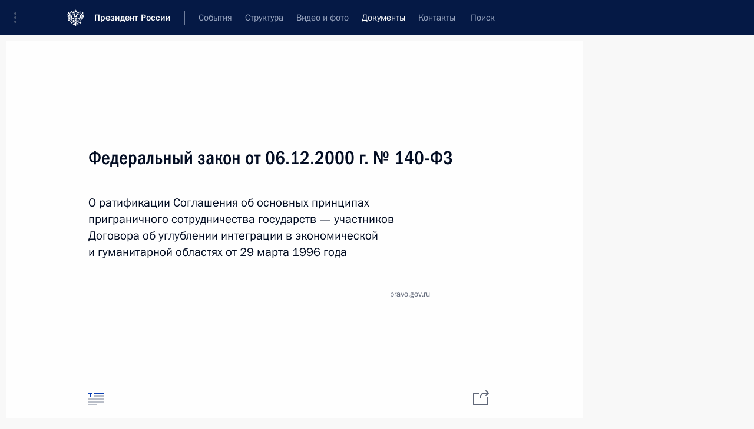

--- FILE ---
content_type: text/html; charset=UTF-8
request_url: http://kremlin.ru/acts/bank
body_size: 9452
content:
<!doctype html> <!--[if lt IE 7 ]> <html class="ie6" lang="ru"> <![endif]--> <!--[if IE 7 ]> <html class="ie7" lang="ru"> <![endif]--> <!--[if IE 8 ]> <html class="ie8" lang="ru"> <![endif]--> <!--[if IE 9 ]> <html class="ie9" lang="ru"> <![endif]--> <!--[if gt IE 8]><!--> <html lang="ru" class="no-js" itemscope="itemscope" xmlns="http://www.w3.org/1999/xhtml" itemtype="http://schema.org/CollectionPage" prefix="og: http://ogp.me/ns# video: http://ogp.me/ns/video# ya: http://webmaster.yandex.ru/vocabularies/"> <!--<![endif]--> <head> <meta charset="utf-8"/> <title itemprop="name">Банк документов ∙ Документы ∙ Президент России</title> <meta name="description" content="Новости, стенограммы, фото и видеозаписи, документы, подписанные Президентом России, информация о деятельности Администрации"/> <meta name="keywords" content=""/> <meta itemprop="inLanguage" content="ru"/> <meta name="msapplication-TileColor" content="#091a42"> <meta name="theme-color" content="#ffffff"> <meta name="theme-color" content="#091A42" />  <meta name="viewport" content="width=device-width,initial-scale=1,minimum-scale=0.7,ya-title=#061a44"/>  <meta name="apple-mobile-web-app-capable" content="yes"/> <meta name="apple-mobile-web-app-title" content="Президент России"/> <meta name="format-detection" content="telephone=yes"/> <meta name="apple-mobile-web-app-status-bar-style" content="default"/>  <meta name="msapplication-TileColor" content="#061a44"/> <meta name="msapplication-TileImage" content="/static/mstile-144x144.png"/> <meta name="msapplication-allowDomainApiCalls" content="true"/> <meta name="msapplication-starturl" content="/"/> <meta name="theme-color" content="#061a44"/> <meta name="application-name" content="Президент России"/>   <meta property="og:site_name" content="Президент России"/>  <meta name="twitter:site" content="@KremlinRussia"/>       <link rel="icon" type="image/png" href="/static/favicon-32x32.png" sizes="32x32"/>   <link rel="icon" type="image/png" href="/static/favicon-96x96.png" sizes="96x96"/>   <link rel="icon" type="image/png" href="/static/favicon-16x16.png" sizes="16x16"/>    <link rel="icon" type="image/png" href="/static/android-chrome-192x192.png" sizes="192x192"/> <link rel="manifest" href="/static/ru/manifest.json"/>         <link rel="apple-touch-icon" href="/static/apple-touch-icon-57x57.png" sizes="57x57"/>   <link rel="apple-touch-icon" href="/static/apple-touch-icon-60x60.png" sizes="60x60"/>   <link rel="apple-touch-icon" href="/static/apple-touch-icon-72x72.png" sizes="72x72"/>   <link rel="apple-touch-icon" href="/static/apple-touch-icon-76x76.png" sizes="76x76"/>   <link rel="apple-touch-icon" href="/static/apple-touch-icon-114x114.png" sizes="114x114"/>   <link rel="apple-touch-icon" href="/static/apple-touch-icon-120x120.png" sizes="120x120"/>   <link rel="apple-touch-icon" href="/static/apple-touch-icon-144x144.png" sizes="144x144"/>   <link rel="apple-touch-icon" href="/static/apple-touch-icon-152x152.png" sizes="152x152"/>   <link rel="apple-touch-icon" href="/static/apple-touch-icon-180x180.png" sizes="180x180"/>               <link rel="stylesheet" type="text/css" media="all" href="/static/css/screen.css?ba15e963ac"/> <link rel="stylesheet" href="/static/css/print.css" media="print"/>  <!--[if lt IE 9]> <link rel="stylesheet" href="/static/css/ie8.css"/> <script type="text/javascript" src="/static/js/vendor/html5shiv.js"></script> <script type="text/javascript" src="/static/js/vendor/respond.src.js"></script> <script type="text/javascript" src="/static/js/vendor/Konsole.js"></script> <![endif]--> <!--[if lte IE 9]> <link rel="stylesheet" href="/static/css/ie9.css"/> <script type="text/javascript" src="/static/js/vendor/ierange-m2.js"></script> <![endif]--> <!--[if lte IE 6]> <link rel="stylesheet" href="/static/css/ie6.css"/> <![endif]-->  <link rel="author" href="/about"/> <link rel="home" href="/"/> <link rel="search" href="/opensearch.xml" title="Президент России" type="application/opensearchdescription+xml"/> <script type="text/javascript">
window.config = {staticUrl: '/static/',mediaUrl: 'http://static.kremlin.ru/media/',internalDomains: 'kremlin.ru|uznai-prezidenta.ru|openkremlin.ru|президент.рф|xn--d1abbgf6aiiy.xn--p1ai'};
</script></head> <body class=""> <div class="header" itemscope="itemscope" itemtype="http://schema.org/WPHeader" role="banner"> <div class="topline topline__menu"> <a class="topline__toggleaside" accesskey="=" aria-label="Меню портала" role="button" href="#sidebar" title="Меню портала"><i></i></a> <div class="topline__in"> <a href="/" class="topline__head" rel="home" accesskey="1" data-title="Президент России"> <i class="topline__logo"></i>Президент России</a> <div class="topline__togglemore" data-url="/mobile-menu"> <i class="topline__togglemore_button"></i> </div> <div class="topline__more"> <nav aria-label="Основное меню"> <ul class="nav"><li class="nav__item" itemscope="itemscope" itemtype="http://schema.org/SiteNavigationElement"> <a href="/events/president/news" class="nav__link" accesskey="2" itemprop="url"><span itemprop="name">События</span></a> </li><li class="nav__item" itemscope="itemscope" itemtype="http://schema.org/SiteNavigationElement"> <a href="/structure/president" class="nav__link" accesskey="3" itemprop="url"><span itemprop="name">Структура</span></a> </li><li class="nav__item" itemscope="itemscope" itemtype="http://schema.org/SiteNavigationElement"> <a href="/multimedia/video" class="nav__link" accesskey="4" itemprop="url"><span itemprop="name">Видео и фото</span></a> </li><li class="nav__item" itemscope="itemscope" itemtype="http://schema.org/SiteNavigationElement"> <a href="/acts/news" class="nav__link is-active" accesskey="5" itemprop="url"><span itemprop="name">Документы</span></a> </li><li class="nav__item" itemscope="itemscope" itemtype="http://schema.org/SiteNavigationElement"> <a href="/contacts" class="nav__link" accesskey="6" itemprop="url"><span itemprop="name">Контакты</span></a> </li> <li class="nav__item last" itemscope="itemscope" itemtype="http://schema.org/SiteNavigationElement"> <a class="nav__link nav__link_search" href="/search" accesskey="7" itemprop="url" title="Глобальный поиск по сайту"> <span itemprop="name">Поиск</span> </a> </li>  </ul> </nav> </div> </div> </div>  <div class="search"> <ul class="search__filter"> <li class="search__filter__item is-active"> <a class="search_without_filter">Искать на сайте</a> </li>   <li class="search__filter__item bank_docs"><a href="/acts/bank">или по банку документов</a></li>  </ul> <div class="search__in">   <form name="search" class="form search__form simple_search" method="get" action="/search" tabindex="-1" role="search" aria-labelledby="search__form__input__label"> <fieldset>  <legend> <label for="search__form__input" class="search__title_main" id="search__form__input__label">Введите запрос для поиска</label> </legend>  <input type="hidden" name="section" class="search__section_value"/> <input type="hidden" name="since" class="search__since_value"/> <input type="hidden" name="till" class="search__till_value"/> <span class="form__field input_wrapper"> <input type="text" name="query" class="search__form__input" id="search__form__input" lang="ru" accesskey="-"  required="required" size="74" title="Введите запрос для поиска" autocomplete="off" data-autocomplete-words-url="/_autocomplete/words" data-autocomplete-url="/_autocomplete"/> <i class="search_icon"></i> <span class="text_overflow__limiter"></span> </span> <span class="form__field button__wrapper">  <button id="search-simple-search-button" class="submit search__form__button">Найти</button> </span> </fieldset> </form>     <form name="doc_search" class="form search__form docs_search" method="get" tabindex="-1" action="/acts/bank/search"> <fieldset> <legend> Поиск по документам </legend>  <div class="form__field form__field_medium"> <label for="doc_search-title-or-number-input"> Название документа или его номер </label> <input type="text" name="title" id="doc_search-title-or-number-input" class="input_doc"  lang="ru" autocomplete="off"/> </div> <div class="form__field form__field_medium"> <label for="doc_search-text-input">Текст в документе</label> <input type="text" name="query" id="doc_search-text-input"  lang="ru"/> </div> <div class="form__field form__fieldlong"> <label for="doc_search-type-select">Вид документа</label> <div class="select2_wrapper"> <select id="doc_search-type-select" name="type" class="select2 dropdown_select"> <option value="" selected="selected"> Все </option>  <option value="3">Указ</option>  <option value="4">Распоряжение</option>  <option value="5">Федеральный закон</option>  <option value="6">Федеральный конституционный закон</option>  <option value="7">Послание</option>  <option value="8">Закон Российской Федерации о поправке к Конституции Российской Федерации</option>  <option value="1">Кодекс</option>  </select> </div> </div> <div class="form__field form__field_halflonger"> <label id="doc_search-force-label"> Дата вступления в силу...</label>   <div class="search__form__date period">      <a href="#" role="button" aria-describedby="doc_search-force-label" class="dateblock" data-target="#doc_search-force_since-input" data-min="1991-01-01" data-max="2028-10-22" data-value="2026-01-26" data-start-value="1991-01-01" data-end-value="2028-10-22" data-range="true">  </a> <a class="clear_date_filter hidden" href="#clear" role="button" aria-label="Сбросить дату"><i></i></a> </div>  <input type="hidden" name="force_since" id="doc_search-force_since-input" /> <input type="hidden" name="force_till" id="doc_search-force_till-input" />      </div> <div class="form__field form__field_halflonger"> <label>или дата принятия</label>   <div class="search__form__date period">      <a href="#" role="button" aria-describedby="doc_search-date-label" class="dateblock" data-target="#doc_search-date_since-input" data-min="1991-01-01" data-max="2026-01-26" data-value="2026-01-26" data-start-value="1991-01-01" data-end-value="2026-01-26" data-range="true">  </a> <a class="clear_date_filter hidden" href="#clear" role="button" aria-label="Сбросить дату"><i></i></a> </div>  <input type="hidden" name="date_since" id="doc_search-date_since-input" /> <input type="hidden" name="date_till" id="doc_search-date_till-input" />      </div> <div class="form__field form__fieldshort"> <button type="submit" class="submit search__form__button"> Найти документ </button> </div> </fieldset> <div class="pravo_link">Официальный портал правовой информации <a href="http://pravo.gov.ru/" target="_blank">pravo.gov.ru</a> </div> </form>   </div> </div>  <div class="topline_nav_mobile"></div>  </div> <div class="main-wrapper"> <div class="subnav-view" role="complementary" aria-label="Дополнительное меню">      <div class="content content_subnav acts">   <div class="wrapfix__holder wrapfix__holder_small"> <div class="wrapfix wrapfix_acts">  <div class="content_top__wrap">  <div class="content__in">    <div role="navigation" aria-label="Подменю первого уровня"> <ul class="subnav"> bank<li class="" itemscope="itemscope" itemtype="http://schema.org/SiteNavigationElement"> <a class=" " href="/acts/news" itemprop="url"> <span itemprop="name">Новости</span> </a> </li><li class="" itemscope="itemscope" itemtype="http://schema.org/SiteNavigationElement"> <a class=" " href="/acts/assignments/orders" itemprop="url"> <span itemprop="name">Поручения Президента</span> </a> </li><li class="" itemscope="itemscope" itemtype="http://schema.org/SiteNavigationElement"> <a class="is-active " href="/acts/bank" itemprop="url"> <span itemprop="name">Банк документов</span> </a> </li><li class="" itemscope="itemscope" itemtype="http://schema.org/SiteNavigationElement"> <a class=" is-special is-animation" href="/acts/help" itemprop="url"> <span itemprop="name">Справка</span> </a> </li><li class="is-last" itemscope="itemscope" itemtype="http://schema.org/SiteNavigationElement"> <a class=" " href="/acts/constitution" itemprop="url"> <span itemprop="name">Конституция России</span> </a> </li></ul> </div> </div>   <div class="gradient-shadow"></div>  </div> </div> </div>   <div class="content__in content__flexible">    <form name="doc_filter" class="form form_filter doc_filter" method="get" tabindex="-1" action="/acts/bank/search"> <fieldset> <legend> Поиск по документам </legend>  <div class="form__field form__fieldlong"> <label for="doc_filter-title-or-number-input"> Название документа или его номер </label> <input type="text" name="title" id="doc_filter-title-or-number-input" class="input_doc"  lang="ru" autocomplete="off"/> </div> <div class="form__field form__fieldlong"> <label for="doc_filter-text-input">Текст в документе</label> <input type="text" name="query" id="doc_filter-text-input"  lang="ru"/> </div> <div class="form__field form__fieldlong"> <label for="doc_filter-type-select">Вид документа</label> <div class="select2_wrapper"> <select id="doc_filter-type-select" name="type" class="select2 dropdown_select"> <option value="" selected="selected"> Все </option>  <option value="3">Указ</option>  <option value="4">Распоряжение</option>  <option value="5">Федеральный закон</option>  <option value="6">Федеральный конституционный закон</option>  <option value="7">Послание</option>  <option value="8">Закон Российской Федерации о поправке к Конституции Российской Федерации</option>  <option value="1">Кодекс</option>  </select> </div> </div> <div class="form__field form__field_halflonger"> <label id="doc_filter-force-label"> Дата вступления в силу...</label>   <div class="search__form__date period">      <a href="#" role="button" aria-describedby="doc_filter-force-label" class="dateblock" data-target="#doc_filter-force_since-input" data-min="1991-01-01" data-max="2028-10-22" data-value="2026-01-26" data-start-value="1991-01-01" data-end-value="2028-10-22" data-range="true">  </a> <a class="clear_date_filter hidden" href="#clear" role="button" aria-label="Сбросить дату"><i></i></a> </div>  <input type="hidden" name="force_since" id="doc_filter-force_since-input" /> <input type="hidden" name="force_till" id="doc_filter-force_till-input" />      </div> <div class="form__field form__field_halflonger"> <label>или дата принятия</label>   <div class="search__form__date period">      <a href="#" role="button" aria-describedby="doc_filter-date-label" class="dateblock" data-target="#doc_filter-date_since-input" data-min="1991-01-01" data-max="2026-01-26" data-value="2026-01-26" data-start-value="1991-01-01" data-end-value="2026-01-26" data-range="true">  </a> <a class="clear_date_filter hidden" href="#clear" role="button" aria-label="Сбросить дату"><i></i></a> </div>  <input type="hidden" name="date_since" id="doc_filter-date_since-input" /> <input type="hidden" name="date_till" id="doc_filter-date_till-input" />      </div> <div class="form__field form__fieldshort"> <button type="submit" class="submit"> Найти документ </button> </div> </fieldset> <div class="pravo_link">Официальный портал правовой информации <a href="http://pravo.gov.ru/" target="_blank">pravo.gov.ru</a> </div> </form>  <hr class="sep sep_doc"/> </div>   </div> </div> <div class="wrapsite"> <div class="content-view" role="main"> <div class="content content_main" data-section="Банк документов" data-section-href="/acts/bank"> <div class="content__in"> <h1 class="title_main special-hidden">Банк документов</h1> <div class="events"> <div class="entry-content lister-page" role="list" data-url-template="/acts/bank/page/PAGE" data-base-url="/acts/bank" data-path="/acts/bank" data-page="1" data-pages="2631"> <h2 class="events__title">13 января 2026 года</h2>  <div class="hentry hentry_event hentry_doc" data-id="52899" role="listitem"> <h3 class="hentry__title hentry__title_special"> <a href="/acts/bank/52899">Указ Президента Российской Федерации от 13.01.2026 г. № 13 <span class="hentry__meta_acts">О Чрезвычайном и Полномочном После Российской Федерации в Исламской Республике Мавритании</span> <span class="hentry__meta"> <time datetime="2026-01-13">13 января 2026 года</time> </span> </a> </h3> </div>  <div class="hentry hentry_event hentry_doc" data-id="52897" role="listitem"> <h3 class="hentry__title hentry__title_special"> <a href="/acts/bank/52897">Указ Президента Российской Федерации от 13.01.2026 г. № 12 <span class="hentry__meta_acts">О Жилко Б.А.</span> <span class="hentry__meta"> <time datetime="2026-01-13">13 января 2026 года</time> </span> </a> </h3> </div> <h2 class="events__title">5 января 2026 года</h2>  <div class="hentry hentry_event hentry_doc" data-id="52889" role="listitem"> <h3 class="hentry__title hentry__title_special"> <a href="/acts/bank/52889">Указ Президента Российской Федерации от 05.01.2026 г. № 9 <span class="hentry__meta_acts">О присвоении классных чинов государственной гражданской службы Российской Федерации федеральным государственным гражданским служащим</span> <span class="hentry__meta"> <time datetime="2026-01-05">5 января 2026 года</time> </span> </a> </h3> </div>  <div class="hentry hentry_event hentry_doc" data-id="52884" role="listitem"> <h3 class="hentry__title hentry__title_special"> <a href="/acts/bank/52884">Распоряжение Президента Российской Федерации от 05.01.2026 г. № 11-рп <span class="hentry__meta"> <time datetime="2026-01-05">5 января 2026 года</time> </span> </a> </h3> </div>  <div class="hentry hentry_event hentry_doc" data-id="52875" role="listitem"> <h3 class="hentry__title hentry__title_special"> <a href="/acts/bank/52875">Распоряжение Президента Российской Федерации от 05.01.2026 г. № 10-рп <span class="hentry__meta"> <time datetime="2026-01-05">5 января 2026 года</time> </span> </a> </h3> </div> <h2 class="events__title">4 января 2026 года</h2>  <div class="hentry hentry_event hentry_doc" data-id="52891" role="listitem"> <h3 class="hentry__title hentry__title_special"> <a href="/acts/bank/52891">Указ Президента Российской Федерации от 04.01.2026 г. № 5 <span class="hentry__meta_acts">О внесении изменения в состав Комиссии по вопросам гражданства при Президенте Российской Федерации, утвержденный Указом Президента Российской Федерации от 21 февраля 2019 г. № 69</span> <span class="hentry__meta"> <time datetime="2026-01-04">4 января 2026 года</time> </span> </a> </h3> </div>  <div class="hentry hentry_event hentry_doc" data-id="52890" role="listitem"> <h3 class="hentry__title hentry__title_special"> <a href="/acts/bank/52890">Указ Президента Российской Федерации от 04.01.2026 г. № 4 <span class="hentry__meta_acts">О внесении изменений в состав Межведомственной комиссии по реализации Государственной программы по оказанию содействия добровольному переселению в Российскую Федерацию соотечественников, проживающих за рубежом, утвержденный Указом Президента Российской Федерации от 24 января 2020 г. № 61</span> <span class="hentry__meta"> <time datetime="2026-01-04">4 января 2026 года</time> </span> </a> </h3> </div> <h2 class="events__title">2 января 2026 года</h2>  <div class="hentry hentry_event hentry_doc" data-id="52894" role="listitem"> <h3 class="hentry__title hentry__title_special"> <a href="/acts/bank/52894">Распоряжение Президента Российской Федерации от 02.01.2026 г. № 4-рп <span class="hentry__meta"> <time datetime="2026-01-02">2 января 2026 года</time> </span> </a> </h3> </div>  <div class="hentry hentry_event hentry_doc" data-id="52883" role="listitem"> <h3 class="hentry__title hentry__title_special"> <a href="/acts/bank/52883">Распоряжение Президента Российской Федерации от 02.01.2026 г. № 3-рп <span class="hentry__meta"> <time datetime="2026-01-02">2 января 2026 года</time> </span> </a> </h3> </div>  <div class="hentry hentry_event hentry_doc" data-id="52882" role="listitem"> <h3 class="hentry__title hentry__title_special"> <a href="/acts/bank/52882">Распоряжение Президента Российской Федерации от 02.01.2026 г. № 5-рп <span class="hentry__meta"> <time datetime="2026-01-02">2 января 2026 года</time> </span> </a> </h3> </div>  <div class="hentry hentry_event hentry_doc" data-id="52874" role="listitem"> <h3 class="hentry__title hentry__title_special"> <a href="/acts/bank/52874">Распоряжение Президента Российской Федерации от 02.01.2026 г. № 2-рп <span class="hentry__meta"> <time datetime="2026-01-02">2 января 2026 года</time> </span> </a> </h3> </div> <h2 class="events__title">31 декабря 2025 года</h2>  <div class="hentry hentry_event hentry_doc" data-id="52898" role="listitem"> <h3 class="hentry__title hentry__title_special"> <a href="/acts/bank/52898">Указ Президента Российской Федерации от 31.12.2025 г. № 1011 <span class="hentry__meta_acts">О внесении изменений в перечень движимого и недвижимого имущества, ценных бумаг, долей в уставных (складочных) капиталах российских юридических лиц и имущественных прав, в отношении которых вводится временное управление, утвержденный Указом Президента Российской Федерации от 25 апреля 2023 г. № 302</span> <span class="hentry__meta"> <time datetime="2025-12-31">31 декабря 2025 года</time> </span> </a> </h3> </div>  <div class="hentry hentry_event hentry_doc" data-id="52896" role="listitem"> <h3 class="hentry__title hentry__title_special"> <a href="/acts/bank/52896">Указ Президента Российской Федерации от 31.12.2025 г. № 1012 <span class="hentry__meta_acts">О внесении изменений в перечень движимого и недвижимого имущества, ценных бумаг, долей в уставных (складочных) капиталах российских юридических лиц и имущественных прав, в отношении которых вводится временное управление, утвержденный Указом Президента Российской Федерации от 25 апреля 2023 г. № 302</span> <span class="hentry__meta"> <time datetime="2025-12-31">31 декабря 2025 года</time> </span> </a> </h3> </div>  <div class="hentry hentry_event hentry_doc" data-id="52887" role="listitem"> <h3 class="hentry__title hentry__title_special"> <a href="/acts/bank/52887">Указ Президента Российской Федерации от 31.12.2025 г. № 1009 <span class="hentry__meta_acts">Об изменении и признании утратившими силу некоторых актов Президента Российской Федерации</span> <span class="hentry__meta"> <time datetime="2025-12-31">31 декабря 2025 года</time> </span> </a> </h3> </div>  <div class="hentry hentry_event hentry_doc" data-id="52879" role="listitem"> <h3 class="hentry__title hentry__title_special"> <a href="/acts/bank/52879">Указ Президента Российской Федерации от 31.12.2025 г. № 1010 <span class="hentry__meta_acts">О внесении изменения в Указ Президента Российской Федерации от 17 января 2023 г. № 16 «О временном порядке принятия решений органами некоторых российских юридических лиц»</span> <span class="hentry__meta"> <time datetime="2025-12-31">31 декабря 2025 года</time> </span> </a> </h3> </div> <h2 class="events__title">30 декабря 2025 года</h2>  <div class="hentry hentry_event hentry_doc" data-id="52886" role="listitem"> <h3 class="hentry__title hentry__title_special"> <a href="/acts/bank/52886">Указ Президента Российской Федерации от 30.12.2025 г. № 1007 <span class="hentry__meta_acts">О проведении специальных сборов граждан Российской Федерации, пребывающих в мобилизационном людском резерве Вооруженных Сил Российской Федерации</span> <span class="hentry__meta"> <time datetime="2025-12-30">30 декабря 2025 года</time> </span> </a> </h3> </div> <h2 class="events__title">29 декабря 2025 года</h2>  <div class="hentry hentry_event hentry_doc" data-id="52895" role="listitem"> <h3 class="hentry__title hentry__title_special"> <a href="/acts/bank/52895">Распоряжение Президента Российской Федерации от 29.12.2025 г. № 519-рп <span class="hentry__meta"> <time datetime="2025-12-29">29 декабря 2025 года</time> </span> </a> </h3> </div>  <div class="hentry hentry_event hentry_doc" data-id="52893" role="listitem"> <h3 class="hentry__title hentry__title_special"> <a href="/acts/bank/52893">Указ Президента Российской Федерации от 29.12.2025 г. № 979 <span class="hentry__meta_acts">О присвоении классных чинов государственной гражданской службы Российской Федерации федеральным государственным гражданским служащим</span> <span class="hentry__meta"> <time datetime="2025-12-29">29 декабря 2025 года</time> </span> </a> </h3> </div>  <div class="hentry hentry_event hentry_doc" data-id="52892" role="listitem"> <h3 class="hentry__title hentry__title_special"> <a href="/acts/bank/52892">Указ Президента Российской Федерации от 29.12.2025 г. № 1006 <span class="hentry__meta_acts">О внесении изменений в Указ Президента Российской Федерации от 24 декабря 2024 г. № 1103 «Об особенностях осуществления государственной регистрации юридических лиц, имеющих место нахождения на территориях Донецкой Народной Республики, Луганской Народной Республики, Запорожской области и Херсонской области, и государственной регистрации прав на недвижимое имущество»</span> <span class="hentry__meta"> <time datetime="2025-12-29">29 декабря 2025 года</time> </span> </a> </h3> </div>  <div class="hentry hentry_event hentry_doc" data-id="52888" role="listitem"> <h3 class="hentry__title hentry__title_special"> <a href="/acts/bank/52888">Федеральный закон от 29.12.2025 г. № 576-ФЗ <span class="hentry__meta_acts">О внесении изменений в отдельные законодательные акты Российской Федерации</span> <span class="hentry__meta"> <time datetime="2025-12-29">29 декабря 2025 года</time> </span> </a> </h3> </div>   </div><a href="/acts/bank/page/2" class="button button_green more more-next" rel="next" accesskey="n">Показать предыдущие материалы</a>  </div> </div> </div><div class="promoted" role="region" aria-label="Важная новость"> <div class="promoted__in"> <a href="http://kremlin.ru/events/president/news/78815" class="promoted__entry"> <div class="promoted__block"> <h3 class="promoted__title one_line">Итоги года с Владимиром Путиным</h3> <div class="promoted__image" aria-hidden="true"><img class="promoted__pic" src="http://static.kremlin.ru/media/events/highlight-images/index/fzEDJwEHYA9iFG4u4xT5AgHnFbZd1gP2.jpg" srcset="http://static.kremlin.ru/media/events/highlight-images/index/fzEDJwEHYA9iFG4u4xT5AgHnFbZd1gP2.jpg 1x,http://static.kremlin.ru/media/events/highlight-images/index2x/u2gcuc9XLXBfFrCcHWk63NlAXhnM5RyA.jpg 2x" style="background:rgb(42, 29, 47);background:linear-gradient(90deg, #2a1d2f 0%, rgba(42,29,47,0) 100%),linear-gradient(270deg, #5e83f4 0%, rgba(94,131,244,0) 100%),linear-gradient(180deg, #f3d7d3 0%, rgba(243,215,211,0) 100%),linear-gradient(0deg, #935363 0%, rgba(147,83,99,0) 100%);"  width="140" height="100" alt="Итоги года с Владимиром Путиным"/></div> <span class="promoted__date"> 19 декабря 2025 года</span> </div> </a> </div> <div class="gradient-shadow"></div> </div> </div><div class="footer" id="footer" itemscope="itemscope" itemtype="http://schema.org/WPFooter"> <div class="footer__in"> <div role="complementary" aria-label="Карта портала"> <div class="footer__mobile"> <a href="/"> <i class="footer__logo_mob"></i> <div class="mobile_title">Президент России</div> <div class="mobile_caption">Версия официального сайта для мобильных устройств</div> </a> </div> <div class="footer__col col_mob"> <h2 class="footer_title">Разделы сайта Президента<br/>России</h2> <ul class="footer_list nav_mob"><li class="footer_list_item" itemscope="itemscope" itemtype="http://schema.org/SiteNavigationElement"> <a href="/events/president/news"  itemprop="url"> <span itemprop="name">События</span> </a> </li> <li class="footer_list_item" itemscope="itemscope" itemtype="http://schema.org/SiteNavigationElement"> <a href="/structure/president"  itemprop="url"> <span itemprop="name">Структура</span> </a> </li> <li class="footer_list_item" itemscope="itemscope" itemtype="http://schema.org/SiteNavigationElement"> <a href="/multimedia/video"  itemprop="url"> <span itemprop="name">Видео и фото</span> </a> </li> <li class="footer_list_item" itemscope="itemscope" itemtype="http://schema.org/SiteNavigationElement"> <a href="/acts/news"  class="is-active" itemprop="url"> <span itemprop="name">Документы</span> </a> </li> <li class="footer_list_item" itemscope="itemscope" itemtype="http://schema.org/SiteNavigationElement"> <a href="/contacts"  itemprop="url"> <span itemprop="name">Контакты</span> </a> </li>  <li class="footer__search footer_list_item footer__search_open" itemscope="itemscope" itemtype="http://schema.org/SiteNavigationElement"> <a href="/search" itemprop="url"> <i></i> <span itemprop="name">Поиск</span> </a> </li> <li class="footer__search footer_list_item footer__search_hidden" itemscope="itemscope" itemtype="http://schema.org/SiteNavigationElement"> <a href="/search" itemprop="url"> <i></i> <span itemprop="name">Поиск</span> </a> </li> <li class="footer__smi footer_list_item" itemscope="itemscope" itemtype="http://schema.org/SiteNavigationElement"> <a href="/press/announcements" itemprop="url" class="is-special"><i></i><span itemprop="name">Для СМИ</span></a> </li> <li class="footer_list_item" itemscope="itemscope" itemtype="http://schema.org/SiteNavigationElement"> <a href="/subscribe" itemprop="url"><i></i><span itemprop="name">Подписаться</span></a> </li> <li class="footer_list_item hidden_mob" itemscope="itemscope" itemtype="http://schema.org/SiteNavigationElement"> <a href="/catalog/glossary" itemprop="url" rel="glossary"><span itemprop="name">Справочник</span></a> </li> </ul> <ul class="footer_list"> <li class="footer__special" itemscope="itemscope" itemtype="http://schema.org/SiteNavigationElement"> <a href="http://special.kremlin.ru/events/president/news" itemprop="url" class="is-special no-warning"><i></i><span itemprop="name">Версия для людей с ограниченными возможностями</span></a> </li> </ul> <ul class="footer_list nav_mob"> <li itemscope="itemscope" itemtype="http://schema.org/SiteNavigationElement" class="language footer_list_item">    <a href="http://en.kremlin.ru/" rel="alternate" hreflang="en" itemprop="url" class=" no-warning"> <span itemprop="name"> English </span> </a> <meta itemprop="inLanguage" content="en"/>  </li> </ul> </div> <div class="footer__col"> <h2 class="footer_title">Информационные ресурсы<br/>Президента России</h2> <ul class="footer_list"> <li class="footer__currentsite footer_list_item" itemscope="itemscope" itemtype="http://schema.org/SiteNavigationElement"> <a href="/" itemprop="url">Президент России<span itemprop="name">Текущий ресурс</span> </a> </li> <li class="footer_list_item"> <a href="http://kremlin.ru/acts/constitution" class="no-warning">Конституция России</a> </li> <li class="footer_list_item"> <a href="http://flag.kremlin.ru/" class="no-warning" rel="external">Государственная символика</a> </li> <li class="footer_list_item"> <a href="https://letters.kremlin.ru/" class="no-warning" rel="external">Обратиться к Президенту</a> </li>  <li class="footer_list_item"> <a href="http://kids.kremlin.ru/" class="no-warning" rel="external"> Президент России —<br/>гражданам школьного возраста </a> </li> <li class="footer_list_item"> <a href="http://tours.kremlin.ru/" class="no-warning" rel="external">Виртуальный тур по<br/>Кремлю</a> </li>  <li class="footer_list_item"> <a href="http://putin.kremlin.ru/" class="no-warning" rel="external">Владимир Путин —<br/>личный сайт</a> </li>  <li class="footer_list_item"> <a href="http://nature.kremlin.ru" class="no-warning" rel="external"> Дикая природа России </a> </li>  </ul> </div> <div class="footer__col"> <h2 class="footer_title">Официальные сетевые ресурсы<br/>Президента России</h2> <ul class="footer_list"> <li class="footer_list_item"> <a href="https://t.me/news_kremlin" rel="me" target="_blank">Telegram-канал</a> </li>  <li class="footer_list_item"> <a href="https://max.ru/news_kremlin" rel="me" target="_blank"> MAX </a> </li> <li class="footer_list_item"> <a href="https://vk.com/kremlin_news" rel="me" target="_blank"> ВКонтакте </a> </li>  <li class="footer_list_item"> <a href="https://rutube.ru/u/kremlin/" rel="me" target="_blank">Rutube</a> </li> <li class="footer_list_item"> <a href="http://www.youtube.ru/user/kremlin" rel="me" target="_blank">YouTube</a> </li> </ul> </div>  <div class="footer__col footer__col_last"> <h2 class="footer_title">Правовая и техническая информация</h2> <ul class="footer_list technical_info"> <li class="footer_list_item" itemscope="itemscope" itemtype="http://schema.org/SiteNavigationElement"> <a href="/about" itemprop="url"> <span itemprop="name">О портале</span> </a> </li> <li class="footer_list_item" itemscope="itemscope" itemtype="http://schema.org/SiteNavigationElement"> <a href="/about/copyrights" itemprop="url"><span itemprop="name">Об использовании информации сайта</span></a> </li> <li class="footer_list_item" itemscope="itemscope" itemtype="http://schema.org/SiteNavigationElement"> <a href="/about/privacy" itemprop="url"><span itemprop="name">О персональных данных пользователей</span></a> </li> <li class="footer_list_item" itemscope="itemscope" itemtype="http://schema.org/SiteNavigationElement"> <a href="/contacts#mailto" itemprop="url"><span itemprop="name">Написать в редакцию</span></a> </li> </ul> </div> </div> <div role="contentinfo"> <div class="footer__license"> <p>Все материалы сайта доступны по лицензии:</p> <p><a href="http://creativecommons.org/licenses/by/4.0/deed.ru" hreflang="ru" class="underline" rel="license" target="_blank">Creative Commons Attribution 4.0 International</a></p> </div> <div class="footer__copy"><span class="flag_white">Администрация </span><span class="flag_blue">Президента России</span><span class="flag_red">2026 год</span> </div> </div> <div class="footer__logo"></div> </div> </div> </div> </div> <div class="gallery__wrap"> <div class="gallery__overlay"></div> <div class="gallery" role="complementary" aria-label="Полноэкранная галерея"></div> </div> <div class="read" role="complementary" aria-label="Материал для чтения"></div> <div class="wrapsite__outside hidden-print"><div class="wrapsite__overlay"></div></div><div class="sidebar" tabindex="-1" itemscope="itemscope" itemtype="http://schema.org/WPSideBar"> <div class="sidebar__content">    <div class="sidebar_lang">   <div class="sidebar_title_wrapper is-visible"> <h2 class="sidebar_title">Официальные сетевые ресурсы</h2> <h3 class="sidebar_title sidebar_title_caption">Президента России</h3> </div> <div class="sidebar_title_wrapper hidden"> <h2 class="sidebar_title">Official Internet Resources</h2> <h3 class="sidebar_title sidebar_title_caption">of the President of Russia</h3> </div> <span class="sidebar_lang_item sidebar_lang_first"> <a tabindex="-1" rel="alternate" hreflang="ru" itemprop="url" > <span>Русский</span> </a> </span><span class="sidebar_lang_item"> <a tabindex="0" href="http://en.kremlin.ru/" rel="alternate" hreflang="en" itemprop="url" class="is-active"> <span>English</span> </a> </span> <meta itemprop="inLanguage" content="en"/>  </div> <ul class="sidebar_list">  <li itemscope="itemscope" itemtype="http://schema.org/SiteNavigationElement"> <a href="/press/announcements" class="sidebar__special" itemprop="url" tabindex="0"><span itemprop="name">Для СМИ</span></a> </li> <li itemscope="itemscope" itemtype="http://schema.org/SiteNavigationElement"> <a href="http://special.kremlin.ru/events/president/news" class="sidebar__special no-warning" itemprop="url" tabindex="0"><span itemprop="name">Специальная версия для людей с ограниченными возможностями</span></a> </li>  <li itemscope="itemscope" itemtype="http://schema.org/SiteNavigationElement"> <a href="https://t.me/news_kremlin" class="sidebar__special" itemprop="url" tabindex="0" rel="me" target="_blank" ><span itemprop="name">Telegram-канал</span></a> </li>  <li itemscope="itemscope" itemtype="http://schema.org/SiteNavigationElement"> <a href="https://max.ru/news_kremlin" class="sidebar__special" itemprop="url" tabindex="0" rel="me" target="_blank" ><span itemprop="name"> MAX </span></a> </li> <li itemscope="itemscope" itemtype="http://schema.org/SiteNavigationElement"> <a href="https://vk.com/kremlin_news" class="sidebar__special" itemprop="url" tabindex="0" rel="me" target="_blank" ><span itemprop="name"> ВКонтакте </span></a> </li>  <li itemscope="itemscope" itemtype="http://schema.org/SiteNavigationElement"> <a href="https://rutube.ru/u/kremlin/" class="sidebar__special" itemprop="url" tabindex="0" rel="me" target="_blank" ><span itemprop="name">Rutube</span></a> </li> <li itemscope="itemscope" itemtype="http://schema.org/SiteNavigationElement"> <a href="http://www.youtube.ru/user/kremlin" class="sidebar__special" itemprop="url" tabindex="0" rel="me" target="_blank" ><span itemprop="name">YouTube</span></a> </li> </ul> <ul class="sidebar_list sidebar_list_other"> <li itemscope="itemscope" itemtype="http://schema.org/SiteNavigationElement">  <a href="/" class="no-warning --active-item" itemprop="url" tabindex="0">  <span itemprop="name">Сайт Президента России</span> </a> </li>  <li itemscope="itemscope" itemtype="http://schema.org/SiteNavigationElement">  <a href="/acts/constitution" class="no-warning" itemprop="url" tabindex="0">  <span itemprop="name">Конституция России </span> </a> </li>  <li itemscope="itemscope" itemtype="http://schema.org/SiteNavigationElement">  <a href="http://flag.kremlin.ru/" class="no-warning" itemprop="url" tabindex="0" rel="external">  <span itemprop="name">Государственная символика</span></a> </li> <li itemscope="itemscope" itemtype="http://schema.org/SiteNavigationElement"> <a href="https://letters.kremlin.ru/" class="no-warning" itemprop="url" tabindex="0" rel="external"><span itemprop="name">Обратиться к Президенту</span></a> </li>  <li itemscope="itemscope" itemtype="http://schema.org/SiteNavigationElement"> <a href="http://kids.kremlin.ru/" class="no-warning" itemprop="url" tabindex="0" rel="external"><span itemprop="name"> Президент России — гражданам<br/>школьного возраста </span></a> </li> <li itemscope="itemscope" itemtype="http://schema.org/SiteNavigationElement"> <a href="http://tours.kremlin.ru/" class="no-warning" itemprop="url" tabindex="0" rel="external"><span itemprop="name"> Виртуальный тур по Кремлю </span></a> </li>  <li itemscope="itemscope" itemtype="http://schema.org/SiteNavigationElement">  <a href="http://putin.kremlin.ru/" class="no-warning" itemprop="url" tabindex="0" rel="external">  <span itemprop="name">Владимир Путин — личный сайт</span> </a> </li> <li itemscope="itemscope" itemtype="http://schema.org/SiteNavigationElement"> <a href="http://20.kremlin.ru/" class="no-warning" itemprop="url" tabindex="0" rel="external"><span itemprop="name">Путин. 20 лет</span></a> </li>  <li itemscope="itemscope" itemtype="http://schema.org/SiteNavigationElement"> <a href="http://nature.kremlin.ru/" class="no-warning last-in-focus" itemprop="url" tabindex="0" rel="external"><span itemprop="name"> Дикая природа России </span></a> </li>  </ul> </div> <p class="sidebar__signature">Администрация Президента России<br/>2026 год</p> </div><script type="text/javascript" src="/static/js/app.js?39d4bd2fd8"></script></body> </html>